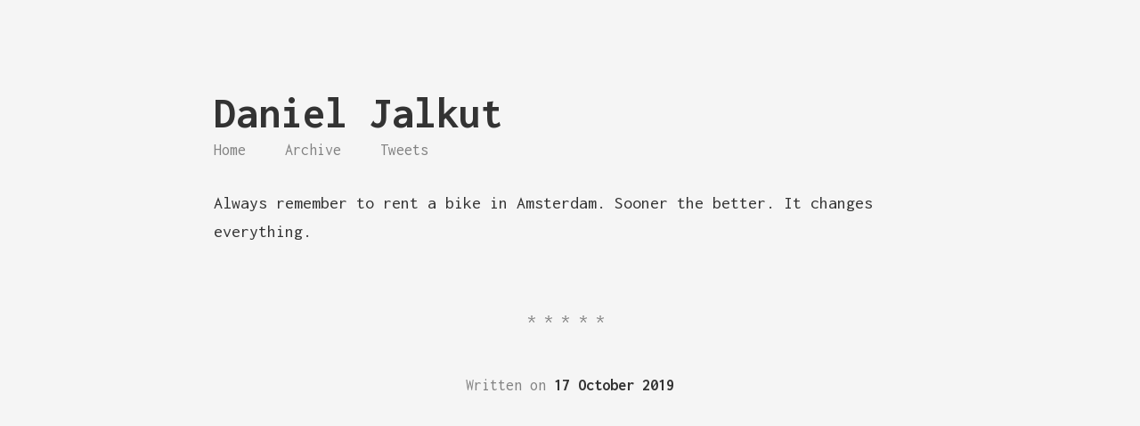

--- FILE ---
content_type: text/html; charset=utf-8
request_url: https://danielpunkass.micro.blog/2019/10/17/always-remember-to.html
body_size: 2729
content:
<!DOCTYPE html>
<html lang="en">
	<head>
	<meta charset="UTF-8">
<meta http-equiv="X-UA-Compatible" content="IE=edge">
<meta name="viewport" content="width=device-width, initial-scale=1">
<title>Daniel Jalkut</title>

<link rel="canonical" href="https://danielpunkass.micro.blog/2019/10/17/always-remember-to.html">

<link rel="shortcut icon" href="https://micro.blog/danielpunkass/favicon.png" type="image/x-icon" />

    <link rel="me" href="https://micro.blog/danielpunkass" />
	
	
		<link rel="me" href="https://github.com/danielpunkass" />
	
	
	<link rel="authorization_endpoint" href="https://micro.blog/indieauth/auth" />
	<link rel="token_endpoint" href="https://micro.blog/indieauth/token" />
	<link rel="micropub" href="https://micro.blog/micropub" />
	<link rel="microsub" href="https://micro.blog/microsub" />
	<link rel="webmention" href="https://micro.blog/webmention" />
	<link rel="subscribe" href="https://micro.blog/users/follow" />

	
<meta name="twitter:card" content="summary" />
<meta name="twitter:title" content="" />



<meta property="og:locale" content="en">
<meta property="og:type" content="article">
<meta property="og:title" content="">
<meta property="og:url" content="https://danielpunkass.micro.blog/2019/10/17/always-remember-to.html">
<meta property="og:site_name" content="Daniel Jalkut">

	<link href='https://fonts.googleapis.com/css?family=Inconsolata:400,700' rel='stylesheet' type='text/css'>
<link rel="stylesheet" href="/assets/vendor/normalize-css/normalize.css">
<link rel="stylesheet" href="/css/main.css">

  <link rel="stylesheet" href="/assets/vendor/highlight/styles/solarized_dark.css">

<link rel="stylesheet" href="/assets/vendor/font-awesome/css/font-awesome.css">
<link rel="stylesheet" href="/custom.css">

</head>

    <body>
        <div class="wrapper">
            <header class="header">
    <div class="navigation">
        <a href="/" class="logo">Daniel Jalkut</a>

        <ul class="menu">
            <li class="menu__entry"><a href="/">Home</a></li>
            
			
				
					<li class="menu__entry"><a href="/archive/">Archive</a></li>
				
			
				
					<li class="menu__entry"><a href="/tweets/">Tweets</a></li>
				
			            
        </ul>
    </div>

    <ul class="social-links">
        

        
    </ul>
</header>

	        
<div class="h-entry">


<div class="content e-content">
	<p>‪Always remember to rent a bike in Amsterdam. Sooner the better. It changes everything.‬</p>

</div>

<div class="about">
    <div class="about__devider">*****</div>
    <div class="about__text">
        Written on <strong><time class="dt-published" datetime="2019-10-17 08:30:48 -0400">17 October 2019</time></strong>
    </div>
</div>


</div>




        </div>

		<script src="/assets/vendor/highlight/highlight.pack.js"></script>
<script>hljs.initHighlightingOnLoad();</script>


        
    </body>
</html>

--- FILE ---
content_type: text/css; charset=utf-8
request_url: https://danielpunkass.micro.blog/assets/vendor/highlight/styles/solarized_dark.css
body_size: 1322
content:
/*

Orginal Style from ethanschoonover.com/solarized (c) Jeremy Hull <sourdrums@gmail.com>

*/

.hljs {
  display: block;
  overflow-x: auto;
  padding: 0.5em;
  background: #002b36;
  color: #839496;
  -webkit-text-size-adjust: none;
}

.hljs-comment,
.diff .hljs-header,
.hljs-doctype,
.hljs-pi,
.lisp .hljs-string {
  color: #586e75;
}

/* Solarized Green */
.hljs-keyword,
.hljs-winutils,
.method,
.hljs-addition,
.css .hljs-tag,
.hljs-request,
.hljs-status,
.nginx .hljs-title {
  color: #859900;
}

/* Solarized Cyan */
.hljs-number,
.hljs-command,
.hljs-string,
.hljs-tag .hljs-value,
.hljs-rule .hljs-value,
.hljs-doctag,
.tex .hljs-formula,
.hljs-regexp,
.hljs-hexcolor,
.hljs-link_url {
  color: #2aa198;
}

/* Solarized Blue */
.hljs-title,
.hljs-localvars,
.hljs-chunk,
.hljs-decorator,
.hljs-built_in,
.hljs-identifier,
.vhdl .hljs-literal,
.hljs-id,
.css .hljs-function,
.hljs-name {
  color: #268bd2;
}

/* Solarized Yellow */
.hljs-attribute,
.hljs-variable,
.lisp .hljs-body,
.smalltalk .hljs-number,
.hljs-constant,
.hljs-class .hljs-title,
.hljs-parent,
.hljs-type,
.hljs-link_reference {
  color: #b58900;
}

/* Solarized Orange */
.hljs-preprocessor,
.hljs-preprocessor .hljs-keyword,
.hljs-pragma,
.hljs-shebang,
.hljs-symbol,
.hljs-symbol .hljs-string,
.diff .hljs-change,
.hljs-special,
.hljs-attr_selector,
.hljs-subst,
.hljs-cdata,
.css .hljs-pseudo,
.hljs-header {
  color: #cb4b16;
}

/* Solarized Red */
.hljs-deletion,
.hljs-important {
  color: #dc322f;
}

/* Solarized Violet */
.hljs-link_label {
  color: #6c71c4;
}

.tex .hljs-formula {
  background: #073642;
}
